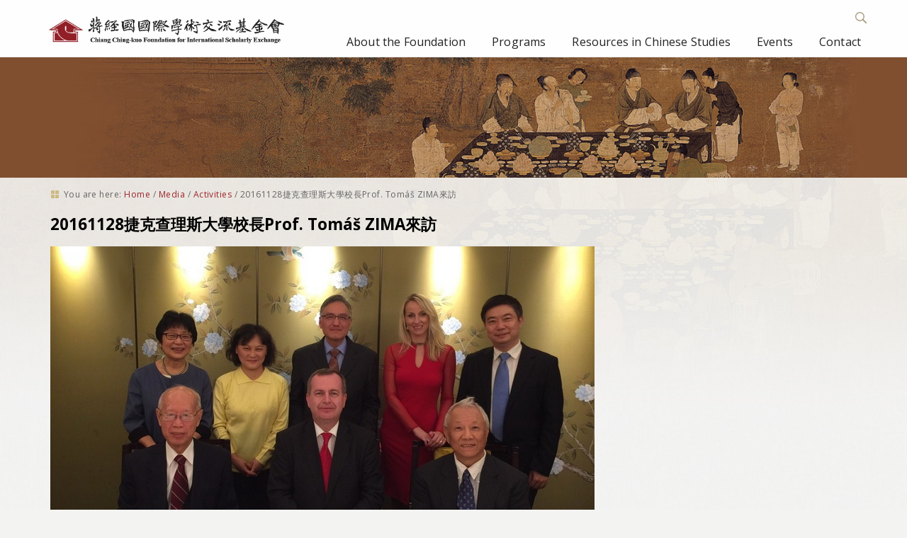

--- FILE ---
content_type: application/javascript
request_url: http://www.cckf.org/portal_javascripts/CCKF%20Theme/++theme++cckf.theme/js/main.js
body_size: 332
content:
/* JavaScript for the 'ICustomTheme' Plone browser layer */

/*jslint white:false, onevar:true, undef:true, nomen:true, eqeqeq:true, plusplus:true, bitwise:true, regexp:true, newcap:true, immed:true, strict:false, browser:true */
/*global jQuery:false, document:false, window:false, location:false */

console.log('main.js loaded');